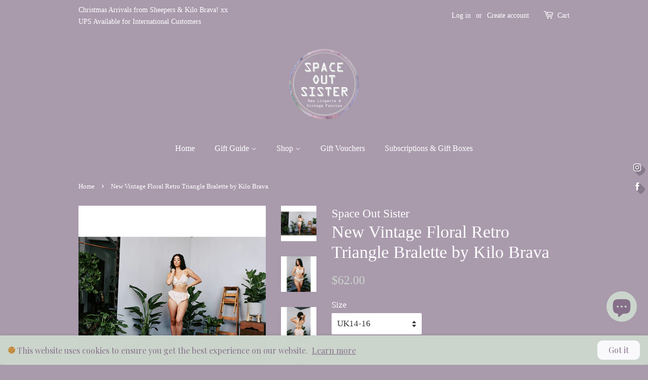

--- FILE ---
content_type: text/css
request_url: https://ca.spaceoutsister.com/cdn/shop/t/2/assets/Minimal-Custom.css?v=127443261069589982501655877836
body_size: 4
content:
#book-to-browse-mondays-only .tpb-form-control.booking-note,#book-virtual-shopping .tpb-form-control.booking-note,#book-to-browse-mondays-only .step3 .confirm .product-info .title,#book-virtual-shopping .step3 .confirm .product-info .title,#book-to-browse-mondays-only .confirmBookingFree div,#book-virtual-shopping .confirmBookingFree div,#book-to-browse-mondays-only .subtotal .value,#book-virtual-shopping .subtotal .value,#virtual-lingerie-shopping .step1 span.placeholder span.ss-disabled,#virtual-lingerie-shopping .tpb-booking-form .tpb-box .tpb-form-control,#virtual-lingerie-shopping .product-info .title,#virtual-lingerie-shopping .tpb-booking-form *{color:#866f89!important}#virtual-lingerie-shopping .tpb-datepicker .datepicker-panel>ul>li.picked{background:#866f89;color:#fff!important}#virtual-lingerie-shopping .tpb-timepicker::-webkit-scrollbar-thumb{background:#cbd5cc}#vintage-clothing-shop-dublin-space-out-sister header.section-header.section-header--large #BrowseBy{font-family:palentino}#vintage-clothing-shop-dublin-space-out-sister .section-header__link--right select,#vintage-clothing-shop-dublin-space-out-sister .section-header__link--right option{color:#fff;background-color:#a99aac!important}#shopify-section-footer footer.site-footer.small--text-center .grid-uniform .grid__item.post-large--one-third.medium--one-third .site-footer__links li a:hover{color:#fff}#BrowseBy:focus,#SortBy:focus{outline:none!important;border-color:#fff}#vintage-clothing-shop-dublin-space-out-sister select select:focus option:hover{background-color:red!important}#testing-afternoon-tea-at-space-out-sister .product-single .tpb-booking-form .step3 .confirm .money.conversion-bear-money,#testing-afternoon-tea-at-space-out-sister .product-single .tpb-booking-form .step3 .confirm .ss-disabled,#testing-afternoon-tea-at-space-out-sister .product-single .tpb-booking-form .step3 .confirm .ss-option{color:#a99aac}#testing-afternoon-tea-at-space-out-sister .product-single .tpb-booking-form.product .inner-step .booking-note{color:#866f89}#testing-afternoon-tea-at-space-out-sister .tpb-booking-form.product .tpb-form .step3 .subtotal .value{color:#a99aac}@media only screen and (max-width: 575px){#MobileNav .mobile-nav__link a{color:#fff}}
/*# sourceMappingURL=/cdn/shop/t/2/assets/Minimal-Custom.css.map?v=127443261069589982501655877836 */
